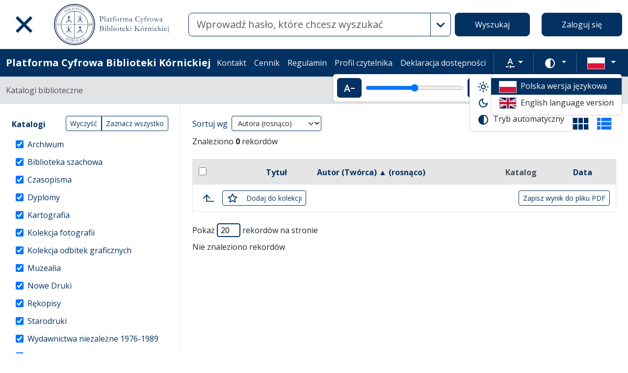

--- FILE ---
content_type: image/svg+xml
request_url: https://platforma.bk.pan.pl/assets/footer/pl_efrr-7cfb232f8df695a9fbf2f48dc1c9bae4a4042733.svg
body_size: 36391
content:
<?xml version="1.0" encoding="UTF-8" standalone="no"?>
<svg
   height="65"
   width="230"
   version="1.1"
   id="svg8"
   xmlns="http://www.w3.org/2000/svg"
   xmlns:svg="http://www.w3.org/2000/svg">
  <defs
     id="defs12" />
  <g
     id="g832"
     transform="matrix(0.55126792,0,0,0.55126792,-0.7662632,4.936604)">
    <path
       d="M 411.491,95.35 H 275.443 V 4.65 h 136.048 z"
       fill="#164194"
       id="path2" />
    <path
       d="m 340.568,24.419 2.878,-2.097 2.868,2.097 -1.096,-3.388 2.918,-2.095 h -3.594 l -1.096,-3.428 -1.098,3.428 h -3.605 l 2.91,2.095 z m -14.858,3.986 2.877,-2.097 2.868,2.097 -1.095,-3.385 2.918,-2.098 h -3.595 l -1.103,-3.437 -1.097,3.447 -3.587,-0.01 2.911,2.098 z m -8.001,1.981 -1.098,3.44 -3.593,-0.007 2.91,2.096 -1.087,3.387 2.868,-2.09 2.877,2.09 -1.095,-3.387 2.92,-2.096 h -3.597 z m -3.979,21.647 2.859,2.106 -1.088,-3.388 2.92,-2.094 h -3.594 l -1.097,-3.438 -1.115,3.446 -3.588,-0.008 2.911,2.094 -1.085,3.388 z m 5.083,11.502 -1.105,-3.428 -1.095,3.428 h -3.596 l 2.91,2.105 -1.087,3.378 2.868,-2.098 2.877,2.098 -1.095,-3.378 2.919,-2.105 z M 329.7,74.427 328.601,71 l -1.105,3.437 -3.595,-0.009 2.92,2.097 -1.088,3.386 2.868,-2.098 2.877,2.098 -1.094,-3.386 2.92,-2.097 z m 14.84,3.946 -1.096,-3.437 -1.097,3.437 h -3.603 l 2.919,2.09 -1.096,3.393 2.877,-2.098 2.876,2.098 -1.105,-3.392 2.93,-2.09 z m 14.841,-3.946 -1.105,-3.427 -1.107,3.437 -3.579,-0.009 2.906,2.097 -1.088,3.386 2.868,-2.098 2.877,2.098 -1.097,-3.386 2.93,-2.097 z m 10.895,-10.892 -1.106,-3.428 -1.094,3.428 h -3.591 l 2.913,2.105 -1.105,3.378 2.877,-2.098 2.876,2.098 -1.096,-3.378 2.922,-2.105 z m 7.533,-14.921 h -3.596 l -1.088,-3.437 -1.114,3.437 h -3.582 l 2.916,2.097 -1.107,3.386 2.887,-2.098 2.868,2.098 -1.095,-3.386 z m -11.514,-9.364 2.877,-2.085 2.877,2.085 -1.097,-3.385 2.92,-2.087 h -3.595 l -1.105,-3.444 -1.095,3.454 -3.589,-0.01 2.912,2.087 z m -7.977,-19.764 -1.085,3.445 -3.605,-0.008 2.92,2.096 -1.088,3.394 2.877,-2.107 2.859,2.107 -1.088,-3.394 2.91,-2.096 h -3.594 z"
       fill="#ffed00"
       id="path4" />
    <path
       d="M 61.962,63.692 V 48.722 H 71.1 v 1.794 h -7.04 v 4.449 h 6.263 v 1.75 h -6.264 v 5.183 h 7.581 v 1.794 z M 82.59,63.13 c -0.461,0.116 -1.069,0.237 -1.825,0.366 -0.756,0.131 -1.63,0.195 -2.624,0.195 -0.864,0 -1.592,-0.125 -2.183,-0.377 a 3.515,3.515 0 0 1 -1.425,-1.07 4.346,4.346 0 0 1 -0.777,-1.63 8.493,8.493 0 0 1 -0.238,-2.084 v -6.308 h 2.01 v 5.876 c 0,1.368 0.214,2.346 0.646,2.937 0.434,0.59 1.16,0.885 2.183,0.885 0.216,0 0.439,-0.006 0.67,-0.02 0.23,-0.016 0.446,-0.034 0.647,-0.056 0.202,-0.02 0.386,-0.042 0.551,-0.064 0.165,-0.02 0.284,-0.046 0.356,-0.076 v -9.482 h 2.01 z m 7.495,-10.908 c 0.173,0 0.37,0.01 0.595,0.032 0.222,0.023 0.442,0.05 0.658,0.087 0.216,0.036 0.414,0.072 0.594,0.108 0.18,0.036 0.313,0.068 0.4,0.097 l -0.346,1.75 A 6.671,6.671 0 0 0 91.197,54.09 c -0.367,-0.079 -0.839,-0.119 -1.415,-0.119 -0.374,0 -0.745,0.04 -1.112,0.12 -0.366,0.078 -0.609,0.132 -0.724,0.16 v 9.44 H 85.938 V 52.935 a 13.455,13.455 0 0 1 1.771,-0.486 c 0.705,-0.15 1.497,-0.227 2.376,-0.227 m 11.901,5.595 c 0,-1.267 -0.284,-2.272 -0.853,-3.014 -0.568,-0.741 -1.343,-1.112 -2.322,-1.112 -0.98,0 -1.753,0.37 -2.322,1.112 -0.568,0.742 -0.854,1.747 -0.854,3.014 0,1.266 0.286,2.272 0.854,3.013 0.57,0.741 1.342,1.112 2.322,1.112 0.98,0 1.754,-0.37 2.322,-1.112 0.57,-0.741 0.853,-1.747 0.853,-3.013 m 2.096,0 c 0,0.892 -0.13,1.698 -0.39,2.418 -0.26,0.72 -0.622,1.34 -1.09,1.859 a 4.808,4.808 0 0 1 -1.673,1.197 5.266,5.266 0 0 1 -2.118,0.422 c -0.764,0 -1.469,-0.14 -2.117,-0.422 a 4.783,4.783 0 0 1 -1.673,-1.197 5.531,5.531 0 0 1 -1.09,-1.859 c -0.26,-0.72 -0.39,-1.526 -0.39,-2.418 0,-0.88 0.13,-1.682 0.39,-2.41 a 5.51,5.51 0 0 1 1.09,-1.868 4.787,4.787 0 0 1 1.673,-1.198 5.28,5.28 0 0 1 2.117,-0.422 5.29,5.29 0 0 1 2.118,0.422 c 0.646,0.28 1.205,0.68 1.673,1.198 0.468,0.519 0.83,1.142 1.09,1.868 0.26,0.728 0.39,1.53 0.39,2.41 m 10.518,0.28 c 0,-1.31 -0.323,-2.318 -0.971,-3.024 -0.648,-0.705 -1.512,-1.058 -2.592,-1.058 -0.604,0 -1.076,0.022 -1.415,0.065 a 5.636,5.636 0 0 0 -0.81,0.15 v 7.086 c 0.245,0.201 0.597,0.396 1.058,0.583 0.461,0.188 0.965,0.28 1.512,0.28 0.576,0 1.07,-0.104 1.48,-0.312 0.41,-0.21 0.745,-0.498 1.004,-0.864 0.26,-0.368 0.447,-0.8 0.563,-1.296 a 7.151,7.151 0 0 0 0.172,-1.61 m 2.096,0 c 0,0.85 -0.112,1.635 -0.336,2.355 a 5.32,5.32 0 0 1 -0.983,1.857 4.469,4.469 0 0 1 -1.587,1.21 c -0.626,0.288 -1.344,0.432 -2.149,0.432 -0.648,0 -1.221,-0.087 -1.717,-0.26 -0.498,-0.172 -0.868,-0.338 -1.112,-0.496 v 4.493 h -2.01 V 52.805 c 0.475,-0.114 1.07,-0.241 1.782,-0.377 0.713,-0.137 1.537,-0.205 2.473,-0.205 0.864,0 1.643,0.136 2.333,0.409 0.691,0.273 1.282,0.663 1.771,1.167 0.49,0.504 0.868,1.12 1.135,1.846 0.266,0.728 0.4,1.546 0.4,2.452 m 9.805,-1.36 c 0.015,-0.908 -0.212,-1.652 -0.68,-2.236 -0.468,-0.583 -1.112,-0.875 -1.934,-0.875 -0.46,0 -0.868,0.09 -1.22,0.27 a 2.86,2.86 0 0 0 -0.896,0.702 3.202,3.202 0 0 0 -0.573,0.993 4.85,4.85 0 0 0 -0.27,1.146 z m -7.71,1.1 c 0,-0.992 0.143,-1.86 0.431,-2.602 0.288,-0.741 0.67,-1.357 1.144,-1.846 a 4.662,4.662 0 0 1 1.643,-1.102 5.112,5.112 0 0 1 1.9,-0.368 c 1.512,0 2.672,0.472 3.478,1.415 0.806,0.944 1.21,2.38 1.21,4.31 v 0.335 c 0,0.136 -0.008,0.262 -0.021,0.378 h -7.691 c 0.087,1.166 0.424,2.052 1.016,2.657 0.59,0.604 1.512,0.907 2.764,0.907 0.705,0 1.3,-0.062 1.783,-0.184 0.48,-0.122 0.845,-0.242 1.09,-0.356 l 0.28,1.685 c -0.244,0.13 -0.673,0.265 -1.285,0.41 -0.612,0.145 -1.307,0.215 -2.084,0.215 -0.979,0 -1.825,-0.148 -2.537,-0.442 -0.714,-0.295 -1.3,-0.702 -1.762,-1.22 a 4.98,4.98 0 0 1 -1.025,-1.847 7.792,7.792 0 0 1 -0.335,-2.344 m 13.586,-7.408 c -0.36,0 -0.667,-0.12 -0.918,-0.357 -0.252,-0.237 -0.378,-0.558 -0.378,-0.961 0,-0.404 0.126,-0.724 0.378,-0.961 0.251,-0.238 0.558,-0.358 0.918,-0.358 0.36,0 0.666,0.12 0.917,0.358 0.252,0.237 0.379,0.557 0.379,0.96 0,0.404 -0.127,0.725 -0.379,0.962 -0.25,0.238 -0.557,0.356 -0.917,0.356 m -2.83,17.302 c -0.172,0 -0.396,-0.022 -0.669,-0.064 a 3.528,3.528 0 0 1 -0.692,-0.174 l 0.26,-1.641 a 3.876,3.876 0 0 0 1.015,0.15 c 0.692,0 1.184,-0.211 1.48,-0.637 0.294,-0.424 0.442,-1.046 0.442,-1.868 V 52.46 h 2.01 v 11.016 c 0,1.44 -0.328,2.51 -0.984,3.207 -0.655,0.698 -1.61,1.048 -2.862,1.048 m 9.807,-5.746 c 0.82,0 1.43,-0.108 1.825,-0.324 0.396,-0.216 0.594,-0.561 0.594,-1.037 0,-0.49 -0.195,-0.877 -0.583,-1.167 -0.39,-0.286 -1.03,-0.61 -1.923,-0.972 a 28.337,28.337 0 0 1 -1.242,-0.528 4.361,4.361 0 0 1 -1.026,-0.637 2.767,2.767 0 0 1 -0.69,-0.887 c -0.174,-0.345 -0.26,-0.77 -0.26,-1.273 0,-0.993 0.368,-1.783 1.102,-2.365 0.734,-0.584 1.735,-0.875 3.002,-0.875 0.317,0 0.633,0.017 0.95,0.053 0.316,0.038 0.612,0.08 0.886,0.13 0.273,0.05 0.514,0.105 0.724,0.162 0.208,0.058 0.37,0.108 0.485,0.15 l -0.367,1.73 c -0.216,-0.116 -0.554,-0.234 -1.014,-0.357 -0.462,-0.123 -1.016,-0.184 -1.664,-0.184 -0.562,0 -1.051,0.112 -1.468,0.335 -0.42,0.224 -0.627,0.573 -0.627,1.048 0,0.245 0.047,0.46 0.14,0.648 0.093,0.186 0.239,0.356 0.432,0.508 0.195,0.15 0.436,0.29 0.724,0.42 0.288,0.13 0.633,0.268 1.036,0.412 0.533,0.2 1.008,0.4 1.427,0.593 0.417,0.195 0.773,0.421 1.068,0.68 0.296,0.26 0.522,0.572 0.68,0.94 0.158,0.367 0.238,0.817 0.238,1.35 0,1.037 -0.385,1.822 -1.156,2.354 -0.77,0.533 -1.868,0.8 -3.293,0.8 -0.993,0 -1.772,-0.083 -2.333,-0.25 -0.562,-0.165 -0.943,-0.29 -1.144,-0.377 l 0.366,-1.728 c 0.23,0.087 0.598,0.216 1.102,0.39 0.504,0.172 1.174,0.258 2.009,0.258 m 10.973,-4.471 c 0.432,0.332 0.889,0.743 1.37,1.23 0.483,0.491 0.959,1.02 1.427,1.589 0.468,0.569 0.91,1.145 1.328,1.728 0.417,0.584 0.77,1.126 1.059,1.63 h -2.355 a 17.788,17.788 0 0 0 -1.048,-1.544 c -0.396,-0.525 -0.81,-1.03 -1.241,-1.512 a 17.73,17.73 0 0 0 -1.318,-1.328 11.996,11.996 0 0 0 -1.274,-1.016 v 5.4 h -2.01 V 47.275 l 2.01,-0.345 v 10.239 l 1.144,-1.146 c 0.417,-0.417 0.828,-0.842 1.232,-1.274 0.402,-0.431 0.785,-0.846 1.145,-1.242 0.359,-0.396 0.67,-0.745 0.928,-1.048 h 2.355 c -0.332,0.36 -0.692,0.756 -1.08,1.188 -0.39,0.432 -0.792,0.868 -1.21,1.308 -0.418,0.439 -0.84,0.878 -1.264,1.316 l -1.198,1.243 m 9.115,6.177 h -2.01 V 52.46 h 2.01 z m -1.016,-13.262 c -0.36,0 -0.665,-0.119 -0.917,-0.356 -0.252,-0.238 -0.379,-0.558 -0.379,-0.962 0,-0.402 0.127,-0.722 0.379,-0.961 0.252,-0.237 0.557,-0.356 0.917,-0.356 0.36,0 0.667,0.119 0.919,0.356 0.252,0.239 0.377,0.559 0.377,0.961 0,0.404 -0.125,0.724 -0.377,0.962 a 1.292,1.292 0 0 1 -0.919,0.356 m 9.374,13.263 v -14.97 h 9.03 v 1.794 h -6.934 v 4.514 h 6.155 v 1.77 h -6.155 v 6.892 z m 19.764,-0.562 c -0.461,0.116 -1.07,0.237 -1.825,0.366 -0.756,0.131 -1.63,0.195 -2.624,0.195 -0.864,0 -1.592,-0.125 -2.183,-0.377 a 3.515,3.515 0 0 1 -1.425,-1.07 4.346,4.346 0 0 1 -0.777,-1.63 8.493,8.493 0 0 1 -0.238,-2.084 v -6.308 h 2.01 v 5.876 c 0,1.368 0.214,2.346 0.646,2.937 0.434,0.59 1.16,0.885 2.183,0.885 0.216,0 0.439,-0.006 0.67,-0.02 0.23,-0.016 0.446,-0.034 0.647,-0.056 a 24.6,24.6 0 0 0 0.55,-0.064 c 0.166,-0.02 0.285,-0.046 0.357,-0.076 v -9.482 h 2.01 z m 3.348,-10.347 a 25.814,25.814 0 0 1 1.836,-0.366 c 0.763,-0.131 1.641,-0.195 2.636,-0.195 0.892,0 1.633,0.127 2.224,0.377 0.59,0.254 1.061,0.606 1.415,1.059 0.353,0.455 0.6,0.997 0.745,1.63 0.144,0.634 0.216,1.333 0.216,2.097 v 6.306 h -2.01 v -5.874 c 0,-0.692 -0.046,-1.283 -0.14,-1.772 -0.093,-0.49 -0.247,-0.886 -0.463,-1.188 a 1.848,1.848 0 0 0 -0.864,-0.659 c -0.36,-0.137 -0.807,-0.205 -1.34,-0.205 -0.216,0 -0.44,0.008 -0.67,0.021 -0.23,0.016 -0.45,0.033 -0.658,0.055 a 7.814,7.814 0 0 0 -0.562,0.076 c -0.165,0.028 -0.284,0.05 -0.356,0.064 v 9.482 h -2.01 z m 19.548,1.793 c -0.246,-0.2 -0.598,-0.396 -1.06,-0.582 a 3.969,3.969 0 0 0 -1.511,-0.282 c -0.576,0 -1.07,0.106 -1.48,0.314 -0.41,0.21 -0.746,0.496 -1.004,0.864 a 3.645,3.645 0 0 0 -0.562,1.306 7.211,7.211 0 0 0 -0.173,1.62 c 0,1.311 0.324,2.322 0.972,3.035 0.65,0.713 1.512,1.07 2.593,1.07 0.547,0 1.003,-0.026 1.371,-0.077 0.367,-0.049 0.652,-0.104 0.853,-0.16 z m 0,-7.56 2.007,-0.345 v 16.437 c -0.46,0.13 -1.05,0.26 -1.77,0.388 -0.72,0.131 -1.548,0.195 -2.484,0.195 -0.864,0 -1.642,-0.136 -2.334,-0.41 a 4.996,4.996 0 0 1 -1.77,-1.166 5.145,5.145 0 0 1 -1.134,-1.847 c -0.266,-0.726 -0.4,-1.545 -0.4,-2.452 0,-0.864 0.111,-1.656 0.335,-2.376 a 5.32,5.32 0 0 1 0.983,-1.857 4.462,4.462 0 0 1 1.588,-1.21 c 0.626,-0.287 1.342,-0.433 2.15,-0.433 0.647,0 1.22,0.087 1.716,0.26 0.496,0.174 0.867,0.34 1.112,0.498 z m 14.299,16.114 c -0.461,0.116 -1.07,0.237 -1.825,0.366 -0.756,0.131 -1.631,0.195 -2.624,0.195 -0.864,0 -1.592,-0.125 -2.183,-0.377 a 3.515,3.515 0 0 1 -1.425,-1.07 4.346,4.346 0 0 1 -0.778,-1.63 8.493,8.493 0 0 1 -0.237,-2.084 v -6.308 h 2.01 v 5.876 c 0,1.368 0.214,2.346 0.646,2.937 0.433,0.59 1.16,0.885 2.183,0.885 0.216,0 0.438,-0.006 0.669,-0.02 0.23,-0.016 0.447,-0.034 0.648,-0.056 a 24.6,24.6 0 0 0 0.55,-0.064 c 0.166,-0.02 0.285,-0.046 0.357,-0.076 v -9.482 h 2.009 z m 5.961,-1.145 c 0.82,0 1.43,-0.108 1.825,-0.324 0.396,-0.216 0.593,-0.561 0.593,-1.037 0,-0.49 -0.194,-0.877 -0.582,-1.167 -0.39,-0.286 -1.03,-0.61 -1.923,-0.972 a 28.337,28.337 0 0 1 -1.243,-0.528 4.361,4.361 0 0 1 -1.025,-0.637 2.767,2.767 0 0 1 -0.69,-0.887 c -0.174,-0.345 -0.26,-0.77 -0.26,-1.273 0,-0.993 0.367,-1.783 1.102,-2.365 0.733,-0.584 1.735,-0.875 3.001,-0.875 0.318,0 0.634,0.017 0.951,0.053 0.316,0.038 0.612,0.08 0.885,0.13 0.274,0.05 0.515,0.105 0.724,0.162 0.208,0.058 0.371,0.108 0.486,0.15 l -0.367,1.73 c -0.216,-0.116 -0.555,-0.234 -1.015,-0.357 -0.46,-0.123 -1.016,-0.184 -1.664,-0.184 -0.56,0 -1.05,0.112 -1.468,0.335 -0.418,0.224 -0.626,0.573 -0.626,1.048 0,0.245 0.046,0.46 0.14,0.648 0.093,0.186 0.238,0.356 0.432,0.508 0.194,0.15 0.436,0.29 0.724,0.42 0.288,0.13 0.633,0.268 1.036,0.412 0.533,0.2 1.008,0.4 1.426,0.593 0.418,0.195 0.774,0.421 1.068,0.68 0.296,0.26 0.523,0.572 0.682,0.94 0.157,0.367 0.237,0.817 0.237,1.35 0,1.037 -0.385,1.822 -1.156,2.354 -0.77,0.533 -1.868,0.8 -3.293,0.8 -0.994,0 -1.772,-0.083 -2.334,-0.25 -0.56,-0.165 -0.942,-0.29 -1.144,-0.377 l 0.367,-1.728 c 0.23,0.087 0.597,0.216 1.101,0.39 0.504,0.172 1.175,0.258 2.01,0.258 m 14.364,-8.013 c -0.303,0.332 -0.702,0.8 -1.199,1.404 a 94.807,94.807 0 0 0 -1.599,2.009 63.124,63.124 0 0 0 -1.705,2.31 c -0.57,0.807 -1.07,1.578 -1.501,2.311 h 6.177 v 1.686 h -8.576 v -1.34 a 30.06,30.06 0 0 1 1.275,-2.095 56.666,56.666 0 0 1 1.588,-2.279 82.86,82.86 0 0 1 1.62,-2.138 62.49,62.49 0 0 1 1.372,-1.695 h -5.552 V 52.46 h 8.1 z M 30.318,76.875 c -0.892,0 -1.578,0.02 -2.052,0.064 v 5.638 h 1.49 c 0.72,0 1.368,-0.036 1.944,-0.108 0.576,-0.072 1.062,-0.21 1.458,-0.41 0.396,-0.202 0.702,-0.487 0.918,-0.854 0.216,-0.366 0.324,-0.853 0.324,-1.458 0,-0.562 -0.108,-1.03 -0.324,-1.403 a 2.405,2.405 0 0 0 -0.874,-0.887 3.837,3.837 0 0 0 -1.296,-0.453 9.25,9.25 0 0 0 -1.588,-0.13 m 3.174,7.02 c 0.23,0.289 0.523,0.667 0.876,1.134 0.352,0.468 0.716,0.987 1.09,1.556 0.376,0.568 0.746,1.163 1.113,1.781 0.367,0.62 0.68,1.218 0.94,1.794 h -2.29 a 34.7,34.7 0 0 0 -0.94,-1.664 34.219,34.219 0 0 0 -2.97,-4.21 8.088,8.088 0 0 1 -0.572,0.02 h -2.473 v 5.854 H 26.17 V 75.405 c 0.59,-0.142 1.25,-0.24 1.976,-0.29 0.727,-0.051 1.393,-0.076 1.999,-0.076 2.1,0 3.704,0.396 4.805,1.188 1.101,0.792 1.652,1.973 1.652,3.542 0,0.994 -0.263,1.843 -0.788,2.55 -0.525,0.705 -1.3,1.23 -2.323,1.576 m 13.847,0.388 c 0,-1.266 -0.284,-2.272 -0.853,-3.013 -0.568,-0.741 -1.343,-1.112 -2.321,-1.112 -0.98,0 -1.754,0.37 -2.323,1.112 -0.568,0.741 -0.853,1.747 -0.853,3.013 0,1.267 0.285,2.272 0.853,3.014 0.57,0.741 1.343,1.112 2.323,1.112 0.978,0 1.753,-0.371 2.321,-1.112 0.57,-0.742 0.853,-1.747 0.853,-3.014 m 2.096,0 c 0,0.892 -0.129,1.699 -0.389,2.419 -0.26,0.72 -0.623,1.34 -1.09,1.859 a 4.808,4.808 0 0 1 -1.674,1.197 5.266,5.266 0 0 1 -2.117,0.421 c -0.764,0 -1.47,-0.14 -2.118,-0.421 a 4.783,4.783 0 0 1 -1.673,-1.197 5.531,5.531 0 0 1 -1.09,-1.859 c -0.26,-0.72 -0.39,-1.527 -0.39,-2.419 0,-0.878 0.13,-1.681 0.39,-2.409 a 5.51,5.51 0 0 1 1.09,-1.868 4.787,4.787 0 0 1 1.673,-1.199 5.28,5.28 0 0 1 2.118,-0.421 5.29,5.29 0 0 1 2.117,0.421 c 0.647,0.282 1.205,0.68 1.673,1.199 0.468,0.519 0.831,1.141 1.091,1.868 0.26,0.728 0.39,1.53 0.39,2.41 m 9.74,-3.846 c -0.303,0.332 -0.701,0.8 -1.199,1.404 a 94.816,94.816 0 0 0 -1.598,2.01 63.124,63.124 0 0 0 -1.706,2.31 c -0.57,0.807 -1.07,1.578 -1.501,2.311 h 6.177 v 1.685 H 50.772 V 88.82 c 0.347,-0.634 0.77,-1.332 1.275,-2.096 a 56.67,56.67 0 0 1 1.588,-2.279 82.846,82.846 0 0 1 1.62,-2.139 62.49,62.49 0 0 1 1.372,-1.694 h -5.552 v -1.686 h 8.1 z m 11.795,9.72 a 88.106,88.106 0 0 1 -1.286,-3.553 59.047,59.047 0 0 1 -1.243,-4.157 62.858,62.858 0 0 1 -1.23,4.157 81.524,81.524 0 0 1 -1.275,3.553 h -1.75 c -0.662,-1.482 -1.31,-3.174 -1.944,-5.076 a 88.84,88.84 0 0 1 -1.793,-6.156 h 2.16 c 0.144,0.678 0.317,1.412 0.519,2.204 0.202,0.791 0.414,1.584 0.637,2.375 0.224,0.792 0.457,1.556 0.703,2.29 0.244,0.734 0.474,1.375 0.69,1.922 0.246,-0.676 0.486,-1.392 0.724,-2.148 0.238,-0.756 0.464,-1.52 0.68,-2.29 0.216,-0.77 0.422,-1.526 0.616,-2.269 0.195,-0.74 0.363,-1.436 0.508,-2.084 h 1.663 c 0.13,0.648 0.288,1.343 0.475,2.084 a 85.562,85.562 0 0 0 1.285,4.56 c 0.237,0.755 0.479,1.471 0.724,2.147 0.216,-0.547 0.443,-1.188 0.68,-1.921 a 74.74,74.74 0 0 0 1.35,-4.665 c 0.202,-0.793 0.374,-1.527 0.52,-2.205 h 2.073 a 89.582,89.582 0 0 1 -1.794,6.156 c -0.633,1.902 -1.28,3.594 -1.944,5.076 z m 15.054,-5.875 c 0,-1.266 -0.284,-2.272 -0.853,-3.013 -0.568,-0.741 -1.343,-1.112 -2.322,-1.112 -0.98,0 -1.753,0.37 -2.322,1.112 -0.568,0.741 -0.854,1.747 -0.854,3.013 0,1.267 0.286,2.272 0.854,3.014 0.569,0.741 1.342,1.112 2.322,1.112 0.979,0 1.754,-0.371 2.322,-1.112 0.569,-0.742 0.853,-1.747 0.853,-3.014 m 2.096,0 c 0,0.892 -0.13,1.699 -0.39,2.419 -0.26,0.72 -0.622,1.34 -1.09,1.859 a 4.808,4.808 0 0 1 -1.673,1.197 5.266,5.266 0 0 1 -2.118,0.421 c -0.764,0 -1.47,-0.14 -2.117,-0.421 a 4.783,4.783 0 0 1 -1.673,-1.197 5.531,5.531 0 0 1 -1.091,-1.859 c -0.26,-0.72 -0.39,-1.527 -0.39,-2.419 0,-0.878 0.13,-1.681 0.39,-2.409 a 5.51,5.51 0 0 1 1.09,-1.868 4.787,4.787 0 0 1 1.674,-1.199 5.28,5.28 0 0 1 2.117,-0.421 5.29,5.29 0 0 1 2.118,0.421 c 0.646,0.282 1.205,0.68 1.673,1.199 0.468,0.519 0.83,1.141 1.09,1.868 0.26,0.728 0.39,1.53 0.39,2.41 m 3.714,-7.388 c -0.36,0 -0.666,-0.119 -0.917,-0.356 -0.252,-0.237 -0.379,-0.559 -0.379,-0.961 0,-0.404 0.127,-0.724 0.38,-0.962 0.25,-0.237 0.556,-0.357 0.916,-0.357 0.36,0 0.667,0.12 0.918,0.357 0.252,0.238 0.378,0.558 0.378,0.962 0,0.402 -0.126,0.724 -0.378,0.961 -0.25,0.237 -0.558,0.356 -0.918,0.356 m -2.829,17.301 c -0.172,0 -0.396,-0.021 -0.67,-0.064 A 3.528,3.528 0 0 1 87.644,93.96 l 0.26,-1.641 a 3.876,3.876 0 0 0 1.014,0.15 c 0.692,0 1.184,-0.212 1.48,-0.637 0.295,-0.424 0.443,-1.047 0.443,-1.868 V 78.927 h 2.01 v 11.016 c 0,1.44 -0.329,2.509 -0.985,3.206 -0.654,0.699 -1.609,1.048 -2.86,1.048 m 16.134,-4.6 c -0.462,0.116 -1.07,0.237 -1.826,0.366 -0.756,0.13 -1.63,0.195 -2.624,0.195 -0.864,0 -1.592,-0.125 -2.182,-0.377 a 3.515,3.515 0 0 1 -1.426,-1.07 4.346,4.346 0 0 1 -0.777,-1.63 8.493,8.493 0 0 1 -0.237,-2.084 v -6.308 h 2.01 v 5.876 c 0,1.368 0.214,2.346 0.646,2.937 0.433,0.59 1.16,0.885 2.182,0.885 0.216,0 0.44,-0.007 0.67,-0.021 0.23,-0.015 0.446,-0.033 0.648,-0.055 a 24.6,24.6 0 0 0 0.55,-0.064 c 0.166,-0.021 0.284,-0.046 0.356,-0.076 V 78.69 h 2.01 z m 12.506,-12.722 c -0.892,0 -1.578,0.02 -2.052,0.064 v 5.638 h 1.49 c 0.72,0 1.368,-0.036 1.944,-0.108 0.576,-0.072 1.062,-0.21 1.458,-0.41 0.396,-0.202 0.702,-0.487 0.918,-0.854 0.216,-0.366 0.324,-0.853 0.324,-1.458 0,-0.562 -0.108,-1.03 -0.324,-1.403 a 2.405,2.405 0 0 0 -0.874,-0.887 3.837,3.837 0 0 0 -1.296,-0.453 9.25,9.25 0 0 0 -1.588,-0.13 m 3.174,7.02 c 0.231,0.289 0.523,0.667 0.876,1.134 0.352,0.468 0.716,0.987 1.091,1.556 0.375,0.568 0.745,1.163 1.112,1.781 0.367,0.62 0.68,1.218 0.94,1.794 h -2.29 a 34.695,34.695 0 0 0 -0.94,-1.664 34.224,34.224 0 0 0 -2.97,-4.21 8.089,8.089 0 0 1 -0.572,0.02 h -2.473 v 5.854 h -2.095 V 75.405 c 0.59,-0.142 1.25,-0.24 1.976,-0.29 0.727,-0.051 1.393,-0.076 1.999,-0.076 2.101,0 3.704,0.396 4.805,1.188 1.101,0.792 1.652,1.973 1.652,3.542 0,0.994 -0.263,1.843 -0.788,2.55 -0.525,0.705 -1.3,1.23 -2.323,1.576 m 13.111,-0.692 c 0.015,-0.908 -0.212,-1.652 -0.68,-2.236 -0.468,-0.582 -1.112,-0.874 -1.933,-0.874 -0.461,0 -0.868,0.09 -1.22,0.27 a 2.86,2.86 0 0 0 -0.896,0.702 3.202,3.202 0 0 0 -0.573,0.993 4.85,4.85 0 0 0 -0.27,1.145 z m -7.71,1.102 c 0,-0.994 0.144,-1.862 0.432,-2.603 0.288,-0.741 0.67,-1.357 1.144,-1.847 a 4.662,4.662 0 0 1 1.642,-1.101 5.112,5.112 0 0 1 1.9,-0.368 c 1.512,0 2.672,0.472 3.48,1.415 0.804,0.944 1.208,2.38 1.208,4.309 v 0.336 c 0,0.136 -0.008,0.261 -0.02,0.377 h -7.692 c 0.087,1.167 0.424,2.052 1.016,2.658 0.59,0.604 1.512,0.906 2.764,0.906 0.706,0 1.3,-0.061 1.783,-0.184 0.481,-0.121 0.845,-0.241 1.09,-0.356 l 0.28,1.686 c -0.243,0.129 -0.673,0.265 -1.285,0.409 -0.612,0.145 -1.306,0.216 -2.084,0.216 -0.978,0 -1.825,-0.148 -2.537,-0.443 -0.713,-0.294 -1.3,-0.701 -1.761,-1.22 a 4.98,4.98 0 0 1 -1.026,-1.846 7.792,7.792 0 0 1 -0.334,-2.344 m 19.612,-3.608 a 6.997,6.997 0 0 0 -0.81,-0.162 9.985,9.985 0 0 0 -1.371,-0.075 c -1.08,0 -1.912,0.353 -2.495,1.059 -0.584,0.705 -0.876,1.641 -0.876,2.808 0,0.648 0.083,1.202 0.25,1.662 0.165,0.462 0.387,0.843 0.669,1.146 0.281,0.302 0.605,0.525 0.972,0.67 0.366,0.143 0.745,0.215 1.133,0.215 a 4.57,4.57 0 0 0 1.47,-0.227 c 0.446,-0.152 0.8,-0.328 1.058,-0.529 z m 0.021,8.338 c -0.172,0.116 -0.508,0.264 -1.004,0.442 -0.497,0.182 -1.076,0.271 -1.738,0.271 A 5.58,5.58 0 0 1 141.2,89.424 4.143,4.143 0 0 1 139.634,88.42 c -0.446,-0.455 -0.8,-1.019 -1.058,-1.696 -0.26,-0.677 -0.39,-1.483 -0.39,-2.419 0,-0.82 0.123,-1.573 0.368,-2.257 0.244,-0.684 0.6,-1.275 1.068,-1.772 a 4.912,4.912 0 0 1 1.718,-1.165 c 0.677,-0.282 1.44,-0.422 2.29,-0.422 0.935,0 1.752,0.068 2.451,0.204 0.699,0.138 1.285,0.264 1.76,0.38 v 10.022 c 0,1.728 -0.445,2.98 -1.339,3.758 -0.892,0.778 -2.246,1.166 -4.06,1.166 a 11.493,11.493 0 0 1 -3.63,-0.583 l 0.368,-1.75 a 9.55,9.55 0 0 0 3.305,0.605 c 1.195,0 2.055,-0.238 2.581,-0.712 0.526,-0.476 0.788,-1.232 0.788,-2.268 z m 7.346,1.123 h -2.01 V 78.926 h 2.01 z m -1.017,-13.261 c -0.36,0 -0.666,-0.12 -0.917,-0.358 -0.252,-0.237 -0.379,-0.557 -0.379,-0.961 0,-0.403 0.127,-0.723 0.38,-0.96 0.25,-0.239 0.556,-0.357 0.916,-0.357 0.36,0 0.667,0.118 0.918,0.357 0.252,0.237 0.378,0.557 0.378,0.96 0,0.404 -0.126,0.724 -0.378,0.961 -0.25,0.238 -0.558,0.358 -0.918,0.358 m 12.183,7.386 c 0,-1.266 -0.284,-2.272 -0.854,-3.013 -0.568,-0.741 -1.342,-1.112 -2.321,-1.112 -0.98,0 -1.753,0.37 -2.323,1.112 -0.568,0.741 -0.853,1.747 -0.853,3.013 0,1.267 0.285,2.272 0.853,3.014 0.57,0.741 1.343,1.112 2.323,1.112 0.979,0 1.753,-0.371 2.321,-1.112 0.57,-0.742 0.854,-1.747 0.854,-3.014 m 2.096,0 c 0,0.892 -0.13,1.699 -0.39,2.419 -0.26,0.72 -0.622,1.34 -1.09,1.859 a 4.808,4.808 0 0 1 -1.674,1.197 5.266,5.266 0 0 1 -2.117,0.421 c -0.764,0 -1.47,-0.14 -2.117,-0.421 a 4.783,4.783 0 0 1 -1.674,-1.197 5.531,5.531 0 0 1 -1.09,-1.859 c -0.26,-0.72 -0.39,-1.527 -0.39,-2.419 0,-0.878 0.13,-1.681 0.39,-2.409 a 5.51,5.51 0 0 1 1.09,-1.868 4.787,4.787 0 0 1 1.674,-1.199 5.28,5.28 0 0 1 2.117,-0.421 5.29,5.29 0 0 1 2.117,0.421 c 0.647,0.282 1.206,0.68 1.674,1.199 0.468,0.519 0.83,1.141 1.09,1.868 0.26,0.728 0.39,1.53 0.39,2.41 m 2.72,-5.034 a 25.814,25.814 0 0 1 1.836,-0.367 c 0.763,-0.13 1.641,-0.194 2.636,-0.194 0.892,0 1.633,0.126 2.224,0.377 0.59,0.253 1.061,0.605 1.415,1.059 0.353,0.454 0.601,0.997 0.745,1.63 0.144,0.634 0.216,1.332 0.216,2.096 v 6.307 h -2.01 v -5.875 c 0,-0.692 -0.046,-1.282 -0.14,-1.772 -0.093,-0.489 -0.247,-0.885 -0.463,-1.188 a 1.848,1.848 0 0 0 -0.864,-0.658 c -0.36,-0.138 -0.807,-0.206 -1.34,-0.206 -0.216,0 -0.439,0.008 -0.67,0.022 -0.229,0.016 -0.449,0.033 -0.658,0.054 a 7.814,7.814 0 0 0 -0.562,0.076 c -0.165,0.028 -0.284,0.051 -0.356,0.064 v 9.483 h -2.009 z m 16.092,9.245 c 0.475,0 0.896,-0.01 1.264,-0.032 0.367,-0.023 0.673,-0.061 0.917,-0.119 v -3.348 c -0.144,-0.072 -0.377,-0.133 -0.701,-0.184 a 7.764,7.764 0 0 0 -1.177,-0.076 c -0.303,0 -0.623,0.023 -0.962,0.066 a 2.921,2.921 0 0 0 -0.928,0.27 1.961,1.961 0 0 0 -0.702,0.562 c -0.187,0.237 -0.282,0.55 -0.282,0.94 0,0.72 0.23,1.22 0.692,1.5 0.462,0.28 1.087,0.42 1.879,0.42 M 185.102,78.43 c 0.807,0 1.487,0.104 2.04,0.313 0.555,0.21 1.001,0.504 1.34,0.885 0.339,0.382 0.579,0.836 0.724,1.362 a 6.57,6.57 0 0 1 0.216,1.738 v 7.02 l -0.724,0.119 c -0.31,0.05 -0.659,0.097 -1.048,0.14 -0.388,0.044 -0.81,0.083 -1.264,0.119 -0.453,0.036 -0.903,0.054 -1.35,0.054 a 7.406,7.406 0 0 1 -1.749,-0.194 3.9,3.9 0 0 1 -1.382,-0.616 c -0.388,-0.28 -0.691,-0.651 -0.908,-1.112 -0.215,-0.46 -0.323,-1.015 -0.323,-1.663 0,-0.62 0.125,-1.153 0.377,-1.599 a 3.009,3.009 0 0 1 1.027,-1.08 4.752,4.752 0 0 1 1.512,-0.605 8.247,8.247 0 0 1 1.815,-0.195 7.37,7.37 0 0 1 1.241,0.12 l 0.508,0.096 c 0.144,0.03 0.244,0.052 0.301,0.066 v -0.562 c 0,-0.332 -0.036,-0.658 -0.106,-0.982 a 2.276,2.276 0 0 0 -0.39,-0.864 1.96,1.96 0 0 0 -0.766,-0.606 c -0.324,-0.15 -0.746,-0.226 -1.264,-0.226 -0.663,0 -1.242,0.046 -1.74,0.14 -0.496,0.094 -0.867,0.192 -1.111,0.292 l -0.239,-1.663 c 0.26,-0.116 0.692,-0.228 1.296,-0.336 0.606,-0.107 1.26,-0.161 1.967,-0.161 m 10.907,11.728 c -1.239,-0.028 -2.116,-0.294 -2.636,-0.8 -0.517,-0.504 -0.777,-1.288 -0.777,-2.353 V 73.526 l 2.009,-0.345 v 13.5 c 0,0.33 0.028,0.604 0.087,0.82 0.057,0.216 0.15,0.39 0.28,0.519 0.129,0.13 0.302,0.226 0.518,0.292 0.216,0.065 0.483,0.118 0.799,0.161 z m 2.419,-10.908 a 25.814,25.814 0 0 1 1.836,-0.367 c 0.763,-0.13 1.642,-0.194 2.636,-0.194 0.892,0 1.634,0.126 2.224,0.377 0.59,0.253 1.062,0.605 1.415,1.059 0.353,0.454 0.601,0.997 0.745,1.63 0.144,0.634 0.216,1.332 0.216,2.096 v 6.307 h -2.01 v -5.875 c 0,-0.692 -0.046,-1.282 -0.14,-1.772 -0.092,-0.489 -0.247,-0.885 -0.463,-1.188 a 1.848,1.848 0 0 0 -0.864,-0.658 c -0.36,-0.138 -0.807,-0.206 -1.34,-0.206 -0.216,0 -0.439,0.008 -0.67,0.022 -0.229,0.016 -0.449,0.033 -0.658,0.054 a 7.814,7.814 0 0 0 -0.561,0.076 c -0.166,0.028 -0.284,0.051 -0.356,0.064 v 9.483 h -2.01 z m 19.375,3.953 c 0.015,-0.908 -0.212,-1.652 -0.68,-2.236 -0.468,-0.582 -1.112,-0.874 -1.933,-0.874 -0.462,0 -0.868,0.09 -1.22,0.27 a 2.86,2.86 0 0 0 -0.896,0.702 3.202,3.202 0 0 0 -0.574,0.993 4.85,4.85 0 0 0 -0.269,1.145 z m -7.71,1.102 c 0,-0.994 0.143,-1.862 0.431,-2.603 0.288,-0.741 0.67,-1.357 1.144,-1.847 a 4.662,4.662 0 0 1 1.643,-1.101 5.112,5.112 0 0 1 1.9,-0.368 c 1.512,0 2.672,0.472 3.479,1.415 0.805,0.944 1.21,2.38 1.21,4.309 v 0.336 c 0,0.136 -0.009,0.261 -0.022,0.377 h -7.69 c 0.086,1.167 0.423,2.052 1.015,2.658 0.59,0.604 1.512,0.906 2.764,0.906 0.705,0 1.3,-0.061 1.783,-0.184 0.481,-0.121 0.845,-0.241 1.09,-0.356 l 0.28,1.686 c -0.244,0.129 -0.673,0.265 -1.285,0.409 -0.612,0.145 -1.307,0.216 -2.084,0.216 -0.979,0 -1.825,-0.148 -2.537,-0.443 -0.714,-0.294 -1.3,-0.701 -1.762,-1.22 a 4.98,4.98 0 0 1 -1.025,-1.846 7.792,7.792 0 0 1 -0.335,-2.344 m 19.613,-3.608 a 6.997,6.997 0 0 0 -0.81,-0.162 9.985,9.985 0 0 0 -1.371,-0.075 c -1.08,0 -1.912,0.353 -2.495,1.059 -0.584,0.705 -0.876,1.641 -0.876,2.808 0,0.648 0.083,1.202 0.25,1.662 0.165,0.462 0.387,0.843 0.669,1.146 0.28,0.302 0.605,0.525 0.972,0.67 0.366,0.143 0.745,0.215 1.133,0.215 a 4.57,4.57 0 0 0 1.47,-0.227 c 0.446,-0.152 0.8,-0.328 1.058,-0.529 z m 0.021,8.338 c -0.172,0.116 -0.508,0.264 -1.004,0.442 -0.497,0.182 -1.076,0.271 -1.738,0.271 a 5.58,5.58 0 0 1 -1.912,-0.324 4.143,4.143 0 0 1 -1.566,-1.004 c -0.446,-0.455 -0.8,-1.019 -1.058,-1.696 -0.26,-0.677 -0.39,-1.483 -0.39,-2.419 0,-0.82 0.123,-1.573 0.368,-2.257 0.244,-0.684 0.6,-1.275 1.068,-1.772 a 4.912,4.912 0 0 1 1.718,-1.165 c 0.677,-0.282 1.44,-0.422 2.29,-0.422 0.935,0 1.752,0.068 2.45,0.204 0.7,0.138 1.286,0.264 1.76,0.38 v 10.022 c 0,1.728 -0.444,2.98 -1.338,3.758 -0.892,0.778 -2.246,1.166 -4.06,1.166 a 11.493,11.493 0 0 1 -3.63,-0.583 l 0.368,-1.75 a 9.55,9.55 0 0 0 3.305,0.605 c 1.195,0 2.055,-0.238 2.581,-0.712 0.526,-0.476 0.788,-1.232 0.788,-2.268 z m 13.154,-4.752 c 0,-1.266 -0.284,-2.272 -0.853,-3.013 -0.568,-0.741 -1.343,-1.112 -2.322,-1.112 -0.98,0 -1.753,0.37 -2.322,1.112 -0.568,0.741 -0.854,1.747 -0.854,3.013 0,1.267 0.286,2.272 0.854,3.014 0.57,0.741 1.342,1.112 2.322,1.112 0.98,0 1.754,-0.371 2.322,-1.112 0.57,-0.742 0.853,-1.747 0.853,-3.014 m 2.096,0 c 0,0.892 -0.13,1.699 -0.39,2.419 -0.26,0.72 -0.622,1.34 -1.09,1.859 a 4.808,4.808 0 0 1 -1.673,1.197 5.266,5.266 0 0 1 -2.118,0.421 c -0.764,0 -1.469,-0.14 -2.117,-0.421 a 4.783,4.783 0 0 1 -1.673,-1.197 5.531,5.531 0 0 1 -1.09,-1.859 c -0.26,-0.72 -0.39,-1.527 -0.39,-2.419 0,-0.878 0.13,-1.681 0.39,-2.409 a 5.51,5.51 0 0 1 1.09,-1.868 4.787,4.787 0 0 1 1.673,-1.199 5.28,5.28 0 0 1 2.117,-0.421 5.29,5.29 0 0 1 2.118,0.421 c 0.646,0.282 1.205,0.68 1.673,1.199 0.468,0.519 0.83,1.141 1.09,1.868 0.26,0.728 0.39,1.53 0.39,2.41 M 17.411,33.496 c -1.55,0 -2.88,-0.222 -3.993,-0.67 -1.113,-0.447 -2.035,-1.075 -2.765,-1.883 A 7.647,7.647 0 0 1 9.033,28.096 C 8.683,27.004 8.509,25.804 8.509,24.496 V 10.323 h 4.156 v 13.78 c 0,1.025 0.114,1.904 0.344,2.635 0.229,0.73 0.557,1.325 0.982,1.784 0.426,0.457 0.927,0.796 1.506,1.014 0.578,0.218 1.226,0.327 1.946,0.327 0.72,0 1.376,-0.11 1.966,-0.327 a 3.914,3.914 0 0 0 1.52,-1.014 c 0.426,-0.46 0.754,-1.054 0.982,-1.784 0.23,-0.731 0.344,-1.61 0.344,-2.635 v -13.78 h 4.156 v 14.173 c 0,1.308 -0.178,2.508 -0.538,3.6 a 7.832,7.832 0 0 1 -1.638,2.847 c -0.73,0.808 -1.664,1.436 -2.797,1.883 -1.136,0.448 -2.477,0.67 -4.027,0.67 M 31.289,16.902 c 0.764,-0.217 1.756,-0.425 2.979,-0.621 1.22,-0.198 2.574,-0.295 4.058,-0.295 1.396,0 2.564,0.19 3.502,0.572 0.938,0.383 1.686,0.917 2.242,1.604 0.556,0.687 0.95,1.517 1.179,2.488 0.23,0.97 0.344,2.035 0.344,3.19 v 9.623 h -3.961 v -9 c 0,-0.917 -0.06,-1.697 -0.18,-2.34 -0.12,-0.644 -0.316,-1.168 -0.59,-1.572 A 2.366,2.366 0 0 0 39.75,19.667 c -0.47,-0.184 -1.042,-0.277 -1.718,-0.277 -0.503,0 -1.026,0.032 -1.572,0.097 -0.546,0.066 -0.948,0.12 -1.211,0.164 v 13.812 h -3.96 z M 54.233,33.463 H 50.27 V 16.346 h 3.962 z m 0.425,-22.125 c 0,0.741 -0.24,1.33 -0.72,1.767 a 2.443,2.443 0 0 1 -1.701,0.654 c -0.678,0 -1.256,-0.217 -1.736,-0.654 -0.48,-0.436 -0.72,-1.026 -0.72,-1.767 0,-0.764 0.24,-1.364 0.72,-1.801 0.48,-0.436 1.058,-0.654 1.736,-0.654 0.653,0 1.221,0.218 1.701,0.654 0.48,0.437 0.72,1.037 0.72,1.801 m 10.441,19.016 c 1.221,0 2.148,-0.065 2.781,-0.196 v -4.386 a 7.705,7.705 0 0 0 -0.948,-0.196 8.885,8.885 0 0 0 -1.376,-0.099 c -0.436,0 -0.877,0.033 -1.325,0.099 -0.447,0.065 -0.85,0.185 -1.21,0.36 -0.36,0.174 -0.65,0.42 -0.868,0.736 -0.22,0.317 -0.328,0.714 -0.328,1.194 0,0.94 0.295,1.588 0.884,1.948 0.59,0.36 1.386,0.54 2.39,0.54 m -0.328,-14.76 c 1.31,0 2.41,0.163 3.306,0.49 0.894,0.326 1.608,0.785 2.144,1.374 0.534,0.59 0.916,1.304 1.146,2.144 0.23,0.84 0.342,1.763 0.342,2.766 v 10.376 c -0.61,0.13 -1.532,0.29 -2.765,0.474 -1.233,0.186 -2.624,0.278 -4.173,0.278 -1.026,0 -1.964,-0.098 -2.815,-0.294 -0.85,-0.197 -1.577,-0.513 -2.176,-0.949 A 4.469,4.469 0 0 1 58.372,30.55 c -0.339,-0.697 -0.507,-1.558 -0.507,-2.585 0,-0.981 0.191,-1.81 0.572,-2.488 0.383,-0.676 0.9,-1.227 1.555,-1.652 0.655,-0.425 1.412,-0.73 2.275,-0.916 a 12.739,12.739 0 0 1 4.076,-0.197 c 0.478,0.054 0.992,0.146 1.537,0.278 v -0.654 c 0,-0.459 -0.055,-0.895 -0.163,-1.31 a 2.738,2.738 0 0 0 -0.573,-1.096 2.681,2.681 0 0 0 -1.08,-0.737 c -0.448,-0.173 -1.01,-0.261 -1.685,-0.261 -0.918,0 -1.758,0.065 -2.522,0.196 -0.762,0.13 -1.385,0.284 -1.865,0.458 l -0.49,-3.208 c 0.5,-0.174 1.233,-0.349 2.193,-0.524 0.96,-0.173 1.985,-0.26 3.076,-0.26 m 19.213,17.87 V 10.78 H 98.55 v 3.503 H 88.108 v 5.596 h 9.295 v 3.437 h -9.295 v 6.645 h 11.227 v 3.502 z m 32.272,-0.884 c -0.764,0.196 -1.756,0.399 -2.978,0.606 -1.223,0.208 -2.564,0.31 -4.026,0.31 -1.374,0 -2.526,-0.196 -3.453,-0.59 -0.928,-0.391 -1.67,-0.936 -2.225,-1.635 -0.558,-0.699 -0.956,-1.533 -1.196,-2.504 -0.24,-0.97 -0.36,-2.035 -0.36,-3.19 v -9.591 h 3.961 v 8.968 c 0,1.833 0.267,3.142 0.801,3.928 0.535,0.785 1.468,1.177 2.799,1.177 0.48,0 0.987,-0.021 1.523,-0.064 0.534,-0.044 0.932,-0.099 1.194,-0.164 V 15.986 h 3.96 z m 14.598,-12.667 c -0.328,-0.11 -0.78,-0.223 -1.359,-0.343 a 9.985,9.985 0 0 0 -2.012,-0.181 c -0.437,0 -0.901,0.045 -1.392,0.132 -0.49,0.087 -0.834,0.163 -1.03,0.228 v 13.715 h -3.96 v -16.3 c 0.762,-0.283 1.718,-0.551 2.864,-0.802 1.145,-0.25 2.416,-0.377 3.812,-0.377 0.262,0 0.568,0.017 0.917,0.05 0.35,0.033 0.697,0.077 1.048,0.13 0.348,0.055 0.687,0.121 1.013,0.197 0.328,0.076 0.59,0.147 0.787,0.212 z m 14.663,4.55 c 0,-1.703 -0.365,-3.05 -1.096,-4.043 -0.732,-0.992 -1.752,-1.489 -3.06,-1.489 -1.31,0 -2.33,0.497 -3.06,1.49 -0.732,0.993 -1.097,2.34 -1.097,4.042 0,1.724 0.365,3.088 1.096,4.09 0.73,1.005 1.75,1.506 3.06,1.506 1.31,0 2.33,-0.501 3.061,-1.505 0.731,-1.003 1.096,-2.367 1.096,-4.09 m 4.06,0 c 0,1.352 -0.198,2.584 -0.59,3.698 -0.392,1.112 -0.95,2.061 -1.67,2.846 a 7.475,7.475 0 0 1 -2.602,1.834 c -1.014,0.437 -2.132,0.654 -3.355,0.654 -1.221,0 -2.335,-0.217 -3.339,-0.654 a 7.52,7.52 0 0 1 -2.585,-1.834 c -0.72,-0.785 -1.281,-1.734 -1.685,-2.846 -0.404,-1.114 -0.606,-2.346 -0.606,-3.699 0,-1.353 0.202,-2.58 0.606,-3.683 0.404,-1.1 0.97,-2.045 1.702,-2.83 a 7.499,7.499 0 0 1 2.602,-1.818 c 1.004,-0.425 2.105,-0.638 3.305,-0.638 1.2,0 2.308,0.213 3.323,0.638 a 7.31,7.31 0 0 1 2.602,1.818 c 0.72,0.785 1.282,1.73 1.686,2.83 0.404,1.103 0.605,2.33 0.605,3.683 m 15.252,0.524 c 0,-1.768 -0.399,-3.142 -1.195,-4.124 -0.797,-0.983 -2.078,-1.474 -3.845,-1.474 -0.372,0 -0.759,0.016 -1.163,0.05 a 6.415,6.415 0 0 0 -1.194,0.213 v 9.785 c 0.349,0.242 0.813,0.466 1.392,0.672 0.577,0.208 1.194,0.31 1.848,0.31 1.44,0 2.493,-0.49 3.158,-1.472 0.666,-0.982 0.999,-2.302 0.999,-3.96 m 4.059,-0.066 c 0,1.31 -0.17,2.51 -0.507,3.6 -0.339,1.092 -0.824,2.03 -1.457,2.815 a 6.463,6.463 0 0 1 -2.372,1.833 c -0.95,0.436 -2.026,0.655 -3.224,0.655 -0.808,0 -1.551,-0.099 -2.227,-0.295 -0.676,-0.196 -1.233,-0.414 -1.67,-0.654 v 6.644 h -3.96 V 16.903 c 0.807,-0.22 1.8,-0.426 2.98,-0.623 a 22.723,22.723 0 0 1 3.73,-0.295 c 1.353,0 2.564,0.208 3.633,0.623 a 7.576,7.576 0 0 1 2.734,1.784 c 0.753,0.775 1.33,1.712 1.734,2.815 0.404,1.1 0.606,2.34 0.606,3.714 m 14.433,-2.095 c 0,-0.545 -0.076,-1.064 -0.228,-1.554 a 3.767,3.767 0 0 0 -0.672,-1.278 3.184,3.184 0 0 0 -1.08,-0.85 c -0.425,-0.207 -0.933,-0.31 -1.521,-0.31 -0.612,0 -1.146,0.114 -1.604,0.343 -0.459,0.23 -0.847,0.53 -1.163,0.9 -0.316,0.37 -0.561,0.797 -0.736,1.276 -0.175,0.48 -0.295,0.972 -0.36,1.473 z m -11.488,1.768 c 0,-1.506 0.223,-2.825 0.67,-3.96 0.447,-1.136 1.042,-2.08 1.785,-2.832 a 7.374,7.374 0 0 1 2.553,-1.702 7.912,7.912 0 0 1 2.945,-0.572 c 2.358,0 4.195,0.73 5.515,2.192 1.321,1.462 1.981,3.645 1.981,6.546 0,0.22 -0.007,0.464 -0.017,0.736 -0.01,0.274 -0.027,0.52 -0.05,0.738 h -11.291 c 0.11,1.374 0.594,2.438 1.457,3.19 0.861,0.754 2.11,1.13 3.747,1.13 0.961,0 1.838,-0.087 2.636,-0.262 0.796,-0.174 1.422,-0.36 1.881,-0.556 l 0.524,3.24 c -0.219,0.11 -0.519,0.224 -0.9,0.344 -0.383,0.12 -0.819,0.228 -1.31,0.327 -0.49,0.097 -1.02,0.18 -1.586,0.245 -0.568,0.066 -1.147,0.098 -1.736,0.098 -1.505,0 -2.815,-0.223 -3.927,-0.67 -1.113,-0.448 -2.029,-1.069 -2.75,-1.866 a 7.625,7.625 0 0 1 -1.603,-2.815 c -0.35,-1.08 -0.524,-2.263 -0.524,-3.55 M 195.66,11.338 c 0,0.741 -0.24,1.33 -0.72,1.767 a 2.443,2.443 0 0 1 -1.701,0.654 c -0.678,0 -1.256,-0.217 -1.736,-0.654 -0.48,-0.436 -0.72,-1.026 -0.72,-1.767 0,-0.764 0.24,-1.364 0.72,-1.801 0.48,-0.436 1.058,-0.654 1.736,-0.654 0.653,0 1.22,0.218 1.7,0.654 0.48,0.437 0.72,1.037 0.72,1.801 m -6.578,28.213 c -0.284,0 -0.681,-0.026 -1.194,-0.08 a 5.346,5.346 0 0 1 -1.36,-0.312 l 0.525,-3.24 c 0.48,0.152 1.059,0.228 1.735,0.228 0.916,0 1.56,-0.266 1.93,-0.8 0.37,-0.537 0.556,-1.338 0.556,-2.406 V 16.346 h 3.962 v 16.659 c 0,2.226 -0.53,3.873 -1.588,4.944 -1.06,1.068 -2.58,1.602 -4.566,1.602 m 15.285,-9.328 c 1.048,0 1.811,-0.125 2.291,-0.376 0.48,-0.25 0.72,-0.68 0.72,-1.293 0,-0.567 -0.256,-1.036 -0.768,-1.408 -0.513,-0.37 -1.359,-0.773 -2.537,-1.21 -0.72,-0.262 -1.38,-0.54 -1.98,-0.835 a 6.734,6.734 0 0 1 -1.555,-1.03 4.226,4.226 0 0 1 -1.032,-1.425 c -0.25,-0.556 -0.376,-1.237 -0.376,-2.045 0,-1.572 0.579,-2.81 1.736,-3.715 1.156,-0.905 2.727,-1.359 4.712,-1.359 1.004,0 1.964,0.094 2.88,0.28 0.917,0.184 1.604,0.364 2.063,0.54 l -0.72,3.206 c -0.436,-0.196 -0.994,-0.376 -1.67,-0.54 -0.677,-0.164 -1.461,-0.246 -2.356,-0.246 -0.808,0 -1.462,0.138 -1.964,0.41 -0.502,0.273 -0.753,0.693 -0.753,1.26 0,0.284 0.05,0.534 0.147,0.753 0.098,0.219 0.268,0.42 0.508,0.605 0.24,0.186 0.556,0.371 0.949,0.556 0.393,0.186 0.872,0.376 1.44,0.574 0.937,0.35 1.735,0.692 2.39,1.03 0.654,0.34 1.194,0.72 1.62,1.146 0.425,0.425 0.735,0.912 0.933,1.456 0.196,0.546 0.294,1.201 0.294,1.965 0,1.636 -0.606,2.875 -1.817,3.715 -1.21,0.84 -2.94,1.26 -5.187,1.26 -1.506,0 -2.717,-0.126 -3.634,-0.378 -0.916,-0.25 -1.559,-0.452 -1.931,-0.605 l 0.688,-3.305 c 0.59,0.24 1.293,0.47 2.11,0.686 0.82,0.22 1.751,0.328 2.8,0.328 M 218.8,23.022 a 359.01,359.01 0 0 0 1.604,-1.685 c 0.567,-0.6 1.124,-1.2 1.67,-1.8 0.545,-0.6 1.063,-1.179 1.554,-1.735 0.49,-0.557 0.91,-1.041 1.26,-1.456 h 4.681 a 307.202,307.202 0 0 1 -3.453,3.796 179.972,179.972 0 0 1 -3.65,3.83 22.994,22.994 0 0 1 2.062,1.98 35.96,35.96 0 0 1 2.095,2.472 c 0.676,0.873 1.309,1.745 1.898,2.618 0.59,0.872 1.08,1.68 1.474,2.422 h -4.583 a 33.094,33.094 0 0 0 -1.359,-2.128 28.936,28.936 0 0 0 -1.652,-2.16 36.178,36.178 0 0 0 -1.801,-1.98 15.5,15.5 0 0 0 -1.8,-1.588 v 7.856 h -3.96 V 11.436 l 3.96,-0.655 z m 19.9,7.332 c 1.222,0 2.148,-0.065 2.782,-0.196 v -4.386 a 7.705,7.705 0 0 0 -0.948,-0.196 8.885,8.885 0 0 0 -1.376,-0.099 c -0.436,0 -0.878,0.033 -1.326,0.099 -0.446,0.065 -0.85,0.185 -1.21,0.36 -0.36,0.174 -0.65,0.42 -0.867,0.736 -0.22,0.317 -0.328,0.714 -0.328,1.194 0,0.94 0.295,1.588 0.884,1.948 0.59,0.36 1.385,0.54 2.39,0.54 m -0.329,-14.76 c 1.31,0 2.411,0.163 3.307,0.49 0.893,0.326 1.608,0.785 2.144,1.374 0.533,0.59 0.916,1.304 1.145,2.144 0.23,0.84 0.343,1.763 0.343,2.766 v 10.376 c -0.61,0.13 -1.532,0.29 -2.765,0.474 -1.234,0.186 -2.624,0.278 -4.174,0.278 -1.025,0 -1.964,-0.098 -2.814,-0.294 -0.851,-0.197 -1.578,-0.513 -2.176,-0.949 a 4.469,4.469 0 0 1 -1.408,-1.703 c -0.339,-0.697 -0.507,-1.558 -0.507,-2.585 0,-0.981 0.19,-1.81 0.572,-2.488 0.383,-0.676 0.9,-1.227 1.555,-1.652 0.654,-0.425 1.412,-0.73 2.274,-0.916 a 12.739,12.739 0 0 1 4.076,-0.197 c 0.479,0.054 0.992,0.146 1.538,0.278 v -0.654 c 0,-0.459 -0.055,-0.895 -0.163,-1.31 a 2.738,2.738 0 0 0 -0.573,-1.096 2.681,2.681 0 0 0 -1.08,-0.737 c -0.448,-0.173 -1.01,-0.261 -1.686,-0.261 -0.917,0 -1.757,0.065 -2.521,0.196 -0.763,0.13 -1.385,0.284 -1.865,0.458 l -0.491,-3.208 c 0.501,-0.174 1.233,-0.349 2.193,-0.524 0.96,-0.173 1.986,-0.26 3.076,-0.26"
       fill="#1d1d1b"
       id="path6" />
  </g>
</svg>
